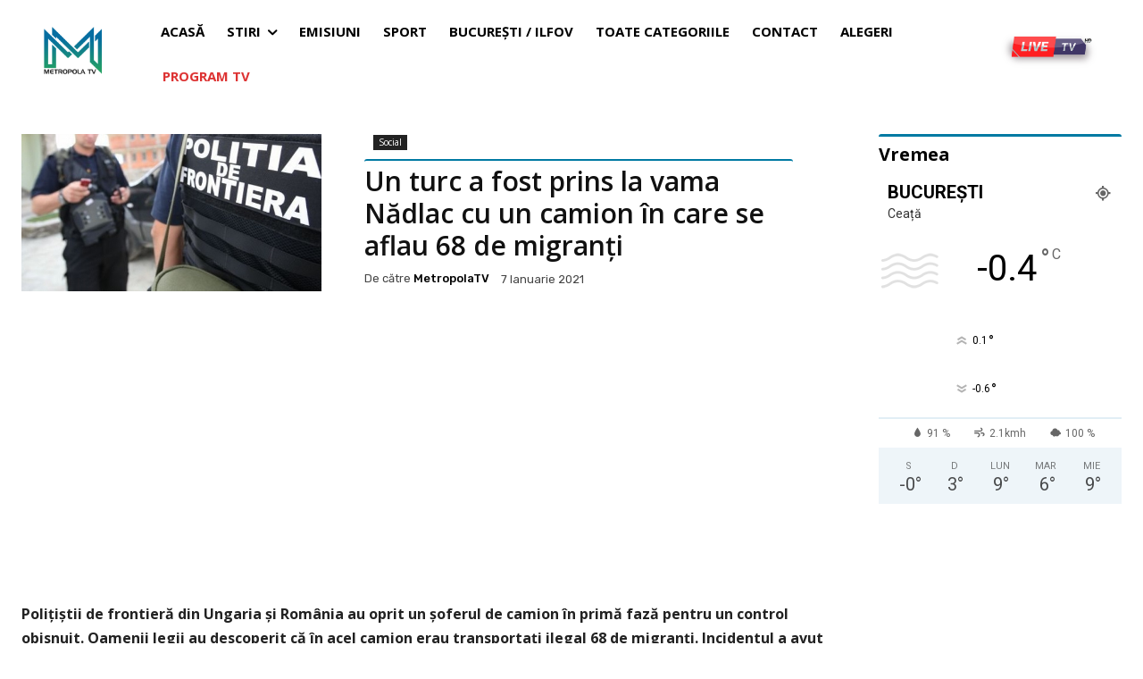

--- FILE ---
content_type: text/html; charset=utf-8
request_url: https://www.google.com/recaptcha/api2/aframe
body_size: 268
content:
<!DOCTYPE HTML><html><head><meta http-equiv="content-type" content="text/html; charset=UTF-8"></head><body><script nonce="E3G6FFwDrc2Ka24t7ZRTMw">/** Anti-fraud and anti-abuse applications only. See google.com/recaptcha */ try{var clients={'sodar':'https://pagead2.googlesyndication.com/pagead/sodar?'};window.addEventListener("message",function(a){try{if(a.source===window.parent){var b=JSON.parse(a.data);var c=clients[b['id']];if(c){var d=document.createElement('img');d.src=c+b['params']+'&rc='+(localStorage.getItem("rc::a")?sessionStorage.getItem("rc::b"):"");window.document.body.appendChild(d);sessionStorage.setItem("rc::e",parseInt(sessionStorage.getItem("rc::e")||0)+1);localStorage.setItem("rc::h",'1769281357584');}}}catch(b){}});window.parent.postMessage("_grecaptcha_ready", "*");}catch(b){}</script></body></html>